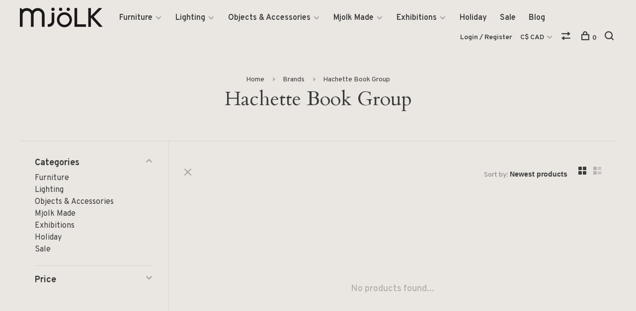

--- FILE ---
content_type: text/html;charset=utf-8
request_url: https://www.mjolk.ca/brands/hachette-book-group/
body_size: 8181
content:
<!DOCTYPE html>
<html lang="en">
  <head>
    
        
    <meta charset="utf-8"/>
<!-- [START] 'blocks/head.rain' -->
<!--

  (c) 2008-2025 Lightspeed Netherlands B.V.
  http://www.lightspeedhq.com
  Generated: 18-12-2025 @ 08:35:20

-->
<link rel="canonical" href="https://www.mjolk.ca/brands/hachette-book-group/"/>
<link rel="alternate" href="https://www.mjolk.ca/index.rss" type="application/rss+xml" title="New products"/>
<meta name="robots" content="noodp,noydir"/>
<meta property="og:url" content="https://www.mjolk.ca/brands/hachette-book-group/?source=facebook"/>
<meta property="og:site_name" content="Mjölk"/>
<meta property="og:title" content="Hachette Book Group"/>
<meta property="og:description" content="Started in 2009 by husband-and-wife team John and Juli Baker, Mjölk is a lifestyle shop and gallery, representing work with an emphasis on functionality, craft"/>
<!--[if lt IE 9]>
<script src="https://cdn.shoplightspeed.com/assets/html5shiv.js?2025-02-20"></script>
<![endif]-->
<!-- [END] 'blocks/head.rain' -->
        	<meta property="og:image" content="https://cdn.shoplightspeed.com/shops/636831/themes/6715/v/40357/assets/social-media-image.jpg?20200604121023">
        
        
        
        
    <title>Hachette Book Group - Mjölk</title>
    <meta name="description" content="Started in 2009 by husband-and-wife team John and Juli Baker, Mjölk is a lifestyle shop and gallery, representing work with an emphasis on functionality, craft" />
    <meta name="keywords" content="Hachette, Book, Group, Scandinavia, Japan, Craft, Design, Furniture, Home Accessories, De La Espada, Finn Juhl, &amp;Tradition, Maruni, artisan, antique, Oji Masanori, Sori Yanagi, Buy Local, Mjölk" />
    <meta http-equiv="X-UA-Compatible" content="ie=edge">
    <meta name="viewport" content="width=device-width, initial-scale=1.0">
    <meta name="apple-mobile-web-app-capable" content="yes">
    <meta name="apple-mobile-web-app-status-bar-style" content="black">
    <meta name="viewport" content="width=device-width, initial-scale=1, maximum-scale=1, user-scalable=0"/>

    <link rel="shortcut icon" href="https://cdn.shoplightspeed.com/shops/636831/themes/6715/v/40356/assets/favicon.ico?20200604115229" type="image/x-icon" />
    
      	<link rel="preconnect" href="https://fonts.googleapis.com">
		<link rel="preconnect" href="https://fonts.gstatic.com" crossorigin>
  	    <link href='//fonts.googleapis.com/css?family=Overpass:400,400i,300,500,600,700,700i,800,900|Cardo:400,400i,300,500,600,700,700i,800,900' rel='stylesheet' type='text/css'>
    
    <link rel="stylesheet" href="https://cdn.shoplightspeed.com/assets/gui-2-0.css?2025-02-20" />
    <link rel="stylesheet" href="https://cdn.shoplightspeed.com/assets/gui-responsive-2-0.css?2025-02-20" /> 
    <link rel="stylesheet" href="https://cdn.shoplightspeed.com/shops/636831/themes/6715/assets/style.css?2025120916301520201219173038">
    <link rel="stylesheet" href="https://cdn.shoplightspeed.com/shops/636831/themes/6715/assets/settings.css?2025120916301520201219173038" />
    <link rel="stylesheet" href="https://cdn.shoplightspeed.com/shops/636831/themes/6715/assets/custom.css?2025120916301520201219173038" />
    
    <script src="//ajax.googleapis.com/ajax/libs/jquery/3.0.0/jquery.min.js"></script>
    <script>
      	if( !window.jQuery ) document.write('<script src="https://cdn.shoplightspeed.com/shops/636831/themes/6715/assets/jquery-3.0.0.min.js?2025120916301520201219173038"><\/script>');
    </script>
    <script src="//cdn.jsdelivr.net/npm/js-cookie@2/src/js.cookie.min.js"></script>
    
    <script src="https://cdn.shoplightspeed.com/assets/gui.js?2025-02-20"></script>
    <script src="https://cdn.shoplightspeed.com/assets/gui-responsive-2-0.js?2025-02-20"></script>
    <script src="https://cdn.shoplightspeed.com/shops/636831/themes/6715/assets/scripts-min.js?2025120916301520201219173038"></script>
    
        
         
  </head>
  <body class="page-hachette-book-group page-brand">
    
        
    <div class="page-content">
      
                                      	      	              	      	      	            
      <script>
      var product_image_size = '880x660x1',
          product_image_thumb = '176x132x1',
          product_in_stock_label = 'In stock',
          product_backorder_label = 'On backorder',
      		product_out_of_stock_label = 'Not in stock',
          product_multiple_variant_label = 'View all product options',
          show_variant_picker = 1,
          display_variants_on_product_card = 0,
          display_variant_picker_on = 'all',
          show_newsletter_promo_popup = 1,
          newsletter_promo_delay = '10000',
          newsletter_promo_hide_until = '7',
      		currency_format = 'C$',
          number_format = '0,0.00',
      		shop_url = 'https://www.mjolk.ca/',
          shop_id = '636831',
        	readmore = 'Read more',
          search_url = "https://www.mjolk.ca/search/",
          search_empty = 'No products found',
                    view_all_results = 'View all results';
    	</script>
			
      

<div class="mobile-nav-overlay"></div>

<header class="site-header site-header-md">
  
    
  <a href="https://www.mjolk.ca/" class="logo logo-md ">
          <img src="https://cdn.shoplightspeed.com/shops/636831/themes/6715/v/40565/assets/logo.png?20200604181937" alt="Mjölk" class="logo-image">
    	      	<img src="https://cdn.shoplightspeed.com/shops/636831/themes/6715/v/40563/assets/logo-white.png?20200604181553" alt="Mjölk" class="logo-image logo-image-white">
    	      <img src="https://cdn.shoplightspeed.com/shops/636831/themes/6715/v/40563/assets/logo-white.png?20200604181553" alt="Mjölk" class="logo-image logo-image-white">
          </a>

  <nav class="main-nav nav-style">
    <ul>
      
                  	
      	                <li class="menu-item-category-2179996 has-child">
          <a href="https://www.mjolk.ca/furniture/">Furniture</a>
          <button class="mobile-menu-subopen"><span class="nc-icon-mini arrows-3_small-down"></span></button>                    <ul class="">
                          <li class="subsubitem has-child">
                <a class="underline-hover" href="https://www.mjolk.ca/furniture/seating/" title="Seating">Seating</a>
                <button class="mobile-menu-subopen"><span class="nc-icon-mini arrows-3_small-down"></span></button>                                <ul class="">
                                      <li class="subsubitem">
                      <a class="underline-hover" href="https://www.mjolk.ca/furniture/seating/sofas/" title="Sofas">Sofas</a>
                    </li>
                                      <li class="subsubitem">
                      <a class="underline-hover" href="https://www.mjolk.ca/furniture/seating/dining-chairs/" title="Dining Chairs">Dining Chairs</a>
                    </li>
                                      <li class="subsubitem">
                      <a class="underline-hover" href="https://www.mjolk.ca/furniture/seating/lounge-chairs/" title="Lounge Chairs">Lounge Chairs</a>
                    </li>
                                      <li class="subsubitem">
                      <a class="underline-hover" href="https://www.mjolk.ca/furniture/seating/benches/" title="Benches">Benches</a>
                    </li>
                                      <li class="subsubitem">
                      <a class="underline-hover" href="https://www.mjolk.ca/furniture/seating/stools/" title="Stools">Stools</a>
                    </li>
                                  </ul>
                              </li>
                          <li class="subsubitem has-child">
                <a class="underline-hover" href="https://www.mjolk.ca/furniture/tables/" title="Tables">Tables</a>
                <button class="mobile-menu-subopen"><span class="nc-icon-mini arrows-3_small-down"></span></button>                                <ul class="">
                                      <li class="subsubitem">
                      <a class="underline-hover" href="https://www.mjolk.ca/furniture/tables/dining-tables/" title="Dining Tables">Dining Tables</a>
                    </li>
                                      <li class="subsubitem">
                      <a class="underline-hover" href="https://www.mjolk.ca/furniture/tables/coffee-side-tables/" title="Coffee &amp; Side Tables">Coffee &amp; Side Tables</a>
                    </li>
                                      <li class="subsubitem">
                      <a class="underline-hover" href="https://www.mjolk.ca/furniture/tables/desks/" title="Desks">Desks</a>
                    </li>
                                  </ul>
                              </li>
                          <li class="subsubitem">
                <a class="underline-hover" href="https://www.mjolk.ca/furniture/beds/" title="Beds">Beds</a>
                                              </li>
                          <li class="subsubitem">
                <a class="underline-hover" href="https://www.mjolk.ca/furniture/storage/" title="Storage">Storage</a>
                                              </li>
                          <li class="subsubitem">
                <a class="underline-hover" href="https://www.mjolk.ca/furniture/carpets/" title="Carpets">Carpets</a>
                                              </li>
                          <li class="subsubitem">
                <a class="underline-hover" href="https://www.mjolk.ca/furniture/outdoor/" title="Outdoor ">Outdoor </a>
                                              </li>
                      </ul>
                  </li>
                <li class="menu-item-category-2174511 has-child">
          <a href="https://www.mjolk.ca/lighting/">Lighting</a>
          <button class="mobile-menu-subopen"><span class="nc-icon-mini arrows-3_small-down"></span></button>                    <ul class="">
                          <li class="subsubitem">
                <a class="underline-hover" href="https://www.mjolk.ca/lighting/floor/" title="Floor">Floor</a>
                                              </li>
                          <li class="subsubitem">
                <a class="underline-hover" href="https://www.mjolk.ca/lighting/table/" title="Table">Table</a>
                                              </li>
                          <li class="subsubitem">
                <a class="underline-hover" href="https://www.mjolk.ca/lighting/pendant/" title="Pendant">Pendant</a>
                                              </li>
                          <li class="subsubitem">
                <a class="underline-hover" href="https://www.mjolk.ca/lighting/wall/" title="Wall">Wall</a>
                                              </li>
                      </ul>
                  </li>
                <li class="menu-item-category-2198658 has-child">
          <a href="https://www.mjolk.ca/objects-accessories/">Objects &amp; Accessories</a>
          <button class="mobile-menu-subopen"><span class="nc-icon-mini arrows-3_small-down"></span></button>                    <ul class="">
                          <li class="subsubitem">
                <a class="underline-hover" href="https://www.mjolk.ca/objects-accessories/kitchen-table/" title="Kitchen &amp; Table">Kitchen &amp; Table</a>
                                              </li>
                          <li class="subsubitem">
                <a class="underline-hover" href="https://www.mjolk.ca/objects-accessories/stationery-books/" title="Stationery &amp; Books">Stationery &amp; Books</a>
                                              </li>
                          <li class="subsubitem">
                <a class="underline-hover" href="https://www.mjolk.ca/objects-accessories/bath-wellness/" title="Bath &amp; Wellness">Bath &amp; Wellness</a>
                                              </li>
                          <li class="subsubitem">
                <a class="underline-hover" href="https://www.mjolk.ca/objects-accessories/tools-utility/" title="Tools &amp; Utility">Tools &amp; Utility</a>
                                              </li>
                          <li class="subsubitem">
                <a class="underline-hover" href="https://www.mjolk.ca/objects-accessories/living-objects/" title="Living Objects">Living Objects</a>
                                              </li>
                          <li class="subsubitem">
                <a class="underline-hover" href="https://www.mjolk.ca/objects-accessories/textiles/" title="Textiles">Textiles</a>
                                              </li>
                          <li class="subsubitem">
                <a class="underline-hover" href="https://www.mjolk.ca/objects-accessories/antiques/" title="Antiques">Antiques</a>
                                              </li>
                          <li class="subsubitem">
                <a class="underline-hover" href="https://www.mjolk.ca/objects-accessories/artwork/" title="Artwork">Artwork</a>
                                              </li>
                      </ul>
                  </li>
                <li class="menu-item-category-2180031 has-child">
          <a href="https://www.mjolk.ca/mjolk-made/">Mjolk Made</a>
          <button class="mobile-menu-subopen"><span class="nc-icon-mini arrows-3_small-down"></span></button>                    <ul class="">
                          <li class="subsubitem">
                <a class="underline-hover" href="https://www.mjolk.ca/mjolk-made/furniture-lighting/" title="Furniture &amp; Lighting">Furniture &amp; Lighting</a>
                                              </li>
                          <li class="subsubitem">
                <a class="underline-hover" href="https://www.mjolk.ca/mjolk-made/tools-accessories/" title="Tools &amp; Accessories">Tools &amp; Accessories</a>
                                              </li>
                      </ul>
                  </li>
                <li class="menu-item-category-2199754 has-child">
          <a href="https://www.mjolk.ca/exhibitions/">Exhibitions</a>
          <button class="mobile-menu-subopen"><span class="nc-icon-mini arrows-3_small-down"></span></button>                    <ul class="">
                          <li class="subsubitem">
                <a class="underline-hover" href="https://www.mjolk.ca/exhibitions/toru-hatta/" title="Toru Hatta">Toru Hatta</a>
                                              </li>
                          <li class="subsubitem">
                <a class="underline-hover" href="https://www.mjolk.ca/exhibitions/renaud-sauve-porcelain/" title="Renaud Sauvé | Porcelain">Renaud Sauvé | Porcelain</a>
                                              </li>
                          <li class="subsubitem">
                <a class="underline-hover" href="https://www.mjolk.ca/exhibitions/takashi-tomii/" title="Takashi Tomii">Takashi Tomii</a>
                                              </li>
                          <li class="subsubitem">
                <a class="underline-hover" href="https://www.mjolk.ca/exhibitions/keisuke-michiko-iwata/" title="Keisuke &amp; Michiko Iwata">Keisuke &amp; Michiko Iwata</a>
                                              </li>
                          <li class="subsubitem">
                <a class="underline-hover" href="https://www.mjolk.ca/exhibitions/yoji-yamada/" title="Yoji Yamada">Yoji Yamada</a>
                                              </li>
                          <li class="subsubitem">
                <a class="underline-hover" href="https://www.mjolk.ca/exhibitions/elizabeth-lenny/" title="Elizabeth Lenny">Elizabeth Lenny</a>
                                              </li>
                          <li class="subsubitem">
                <a class="underline-hover" href="https://www.mjolk.ca/exhibitions/ingegerd-raman/" title="Ingegerd Råman">Ingegerd Råman</a>
                                              </li>
                          <li class="subsubitem">
                <a class="underline-hover" href="https://www.mjolk.ca/exhibitions/yumi-nakamura/" title="Yumi Nakamura">Yumi Nakamura</a>
                                              </li>
                          <li class="subsubitem">
                <a class="underline-hover" href="https://www.mjolk.ca/exhibitions/renaud-sauve/" title="Renaud Sauvé">Renaud Sauvé</a>
                                              </li>
                          <li class="subsubitem">
                <a class="underline-hover" href="https://www.mjolk.ca/exhibitions/masanobu-ando/" title="Masanobu Ando">Masanobu Ando</a>
                                              </li>
                          <li class="subsubitem">
                <a class="underline-hover" href="https://www.mjolk.ca/exhibitions/mami-hasegawa/" title="Mami Hasegawa">Mami Hasegawa</a>
                                              </li>
                          <li class="subsubitem">
                <a class="underline-hover" href="https://www.mjolk.ca/exhibitions/norihiko-terayama/" title="Norihiko Terayama">Norihiko Terayama</a>
                                              </li>
                          <li class="subsubitem">
                <a class="underline-hover" href="https://www.mjolk.ca/exhibitions/ruyji-mitani/" title="Ruyji Mitani">Ruyji Mitani</a>
                                              </li>
                          <li class="subsubitem">
                <a class="underline-hover" href="https://www.mjolk.ca/exhibitions/george-nakashima/" title="George Nakashima">George Nakashima</a>
                                              </li>
                          <li class="subsubitem">
                <a class="underline-hover" href="https://www.mjolk.ca/exhibitions/past-exhibitions/" title="Past Exhibitions">Past Exhibitions</a>
                                              </li>
                      </ul>
                  </li>
                <li class="menu-item-category-4291824">
          <a href="https://www.mjolk.ca/holiday/">Holiday</a>
                            </li>
                <li class="menu-item-category-4717511">
          <a href="https://www.mjolk.ca/sale/">Sale</a>
                            </li>
                      
                        	
      	                <li class=""><a href="https://www.mjolk.ca/blogs/mjolk/">Blog</a></li>
                      
                        
      	      
                                          
      
      <li class="menu-item-mobile-only m-t-30">
                <a href="#" title="Account" data-featherlight="#loginModal">Login / Register</a>
              </li>
      
            <li class="menu-item-mobile-only menu-item-mobile-inline has-child all-caps">
        <a href="#" title="Currency">
          C$ CAD
        </a>
        <ul>
                                  <li><a href="https://www.mjolk.ca/session/currency/usd/">$ USD</a></li>
                                              <li><a href="https://www.mjolk.ca/session/currency/cad/">C$ CAD</a></li>
                              </ul>
      </li>
            
                    
      
    </ul>
  </nav>

  <nav class="secondary-nav nav-style">
    <div class="search-header secondary-style">
      <form action="https://www.mjolk.ca/search/" method="get" id="searchForm">
        <input type="text" name="q" autocomplete="off" value="" placeholder="Search for product">
        <a href="#" class="search-close">Close</a>
        <div class="search-results"></div>
      </form>
    </div>
    
    <ul>
      <li class="menu-item-desktop-only menu-item-account">
                <a href="#" title="Account" data-featherlight="#loginModal">Login / Register</a>
              </li>
      
            <li class="menu-item-desktop-only has-child all-caps">
        <a href="#" title="Currency">
          C$ CAD
        </a>
        <ul>
                    <li><a href="https://www.mjolk.ca/session/currency/usd/">$ USD</a></li>
                    <li><a href="https://www.mjolk.ca/session/currency/cad/">C$ CAD</a></li>
                  </ul>
      </li>
            
                    
      
            
            <li class="hidden-xs">
        <a href="https://www.mjolk.ca/compare/" title="Compare"><span class="nc-icon-mini arrows-1_direction-56"></span></a>
      </li>
            
      <li>
        <a href="#" title="Cart" class="cart-trigger"><span class="nc-icon-mini shopping_bag-20"></span>0</a>
      </li>

      <li class="search-trigger-item">
        <a href="#" title="Search" class="search-trigger"><span class="nc-icon-mini ui-1_zoom"></span></a>
      </li>
    </ul>

    
    <a class="burger">
      <span></span>
    </a>
    
  </nav>
</header>      <div itemscope itemtype="http://schema.org/BreadcrumbList">
	<div itemprop="itemListElement" itemscope itemtype="http://schema.org/ListItem">
    <a itemprop="item" href="https://www.mjolk.ca/"><span itemprop="name" content="Home"></span></a>
    <meta itemprop="position" content="1" />
  </div>
    	<div itemprop="itemListElement" itemscope itemtype="http://schema.org/ListItem">
      <a itemprop="item" href="https://www.mjolk.ca/brands/"><span itemprop="name" content="Brands"></span></a>
      <meta itemprop="position" content="2" />
    </div>
    	<div itemprop="itemListElement" itemscope itemtype="http://schema.org/ListItem">
      <a itemprop="item" href="https://www.mjolk.ca/brands/hachette-book-group/"><span itemprop="name" content="Hachette Book Group"></span></a>
      <meta itemprop="position" content="3" />
    </div>
  </div>

      <div class="cart-sidebar-container">
  <div class="cart-sidebar">
    <button class="cart-sidebar-close" aria-label="Close">✕</button>
    <div class="cart-sidebar-title">
      <h5>Cart</h5>
      <p><span class="item-qty"></span> items</p>
    </div>
    
    <div class="cart-sidebar-body">
        
      <div class="no-cart-products">No products found...</div>
      
    </div>
    
      </div>
</div>      <!-- Login Modal -->
<div class="modal-lighbox login-modal" id="loginModal">
  <div class="row">
    <div class="col-sm-6 m-b-30 login-row p-r-30 sm-p-r-15">
      <h4>Login</h4>
      <p>Log in if you have an account</p>
      <form action="https://www.mjolk.ca/account/loginPost/?return=https%3A%2F%2Fwww.mjolk.ca%2Fbrands%2Fhachette-book-group%2F" method="post" class="secondary-style">
        <input type="hidden" name="key" value="b8837e328cb120cfe20764b05ab913a3" />
        <div class="form-row">
          <input type="text" name="email" autocomplete="on" placeholder="Email address" class="required" />
        </div>
        <div class="form-row">
          <input type="password" name="password" autocomplete="on" placeholder="Password" class="required" />
        </div>
        <div class="">
          <a class="button button-arrow button-solid button-block popup-validation m-b-15" href="javascript:;" title="Login">Login</a>
                  </div>
      </form>
    </div>
    <div class="col-sm-6 m-b-30 p-l-30 sm-p-l-15">
      <h4>Register</h4>
      <p class="register-subtitle">By creating an account with our store, you will be able to move through the checkout process faster, store multiple addresses, view and track your orders in your account, and more.</p>
      <a class="button button-arrow" href="https://www.mjolk.ca/account/register/" title="Create an account">Create an account</a>
    </div>
  </div>
  <div class="text-center forgot-password">
    <a class="forgot-pw" href="https://www.mjolk.ca/account/password/">Forgot your password?</a>
  </div>
</div>      
      <main class="main-content">
                  		

<div class="container container-sm">
  <!-- Collection Intro -->
    	<div class="text-center m-t-80 sm-m-t-50">
      
            
            <!-- Breadcrumbs -->
      <div class="breadcrumbs">
        <a href="https://www.mjolk.ca/" title="Home">Home</a>
                <i class="nc-icon-mini arrows-1_small-triangle-right"></i><a href="https://www.mjolk.ca/brands/">Brands</a>
                <i class="nc-icon-mini arrows-1_small-triangle-right"></i><a class="last" href="https://www.mjolk.ca/brands/hachette-book-group/">Hachette Book Group</a>
              </div>
            <h1 class="page-title">Hachette Book Group</h1>
          </div>
  </div>
  
<div class="collection-products" id="collection-page">
    <div class="collection-sidebar">
    
    <div class="collection-sidebar-wrapper">
      <button class="filter-close-mobile" aria-label="Close">✕</button>
      <form action="https://www.mjolk.ca/brands/hachette-book-group/" method="get" id="sidebar_filters">
        <input type="hidden" name="mode" value="grid" id="filter_form_mode_side" />
        <input type="hidden" name="limit" value="24" id="filter_form_limit_side" />
        <input type="hidden" name="sort" value="newest" id="filter_form_sort_side" />
        <input type="hidden" name="max" value="5" id="filter_form_max_2_side" />
        <input type="hidden" name="min" value="0" id="filter_form_min_2_side" />

        <div class="sidebar-filters">

          <div class="filter-wrap active" id="categoriesFilters">
            <div class="filter-title">Categories</div>
            <div class="filter-item">
              <ul class="categories-list">
                                  <li class=""><a href="https://www.mjolk.ca/furniture/">Furniture</a>
                                        <span class="toggle-sub-cats">
                      <span class="nc-icon-mini arrows-3_small-down"></span>
                    </span>
                                                              <ul class="">
                                                  <li class="">
                            <a href="https://www.mjolk.ca/furniture/seating/">Seating</a>
                                                        <span class="toggle-sub-cats">
                              <span class="nc-icon-mini arrows-3_small-down"></span>
                            </span>
                                                                                    <ul class="">
                                                            <li class=""><a href="https://www.mjolk.ca/furniture/seating/sofas/">Sofas</a></li>
                                                            <li class=""><a href="https://www.mjolk.ca/furniture/seating/dining-chairs/">Dining Chairs</a></li>
                                                            <li class=""><a href="https://www.mjolk.ca/furniture/seating/lounge-chairs/">Lounge Chairs</a></li>
                                                            <li class=""><a href="https://www.mjolk.ca/furniture/seating/benches/">Benches</a></li>
                                                            <li class=""><a href="https://www.mjolk.ca/furniture/seating/stools/">Stools</a></li>
                                    
                            </ul>
                                                      </li>
                                                  <li class="">
                            <a href="https://www.mjolk.ca/furniture/tables/">Tables</a>
                                                        <span class="toggle-sub-cats">
                              <span class="nc-icon-mini arrows-3_small-down"></span>
                            </span>
                                                                                    <ul class="">
                                                            <li class=""><a href="https://www.mjolk.ca/furniture/tables/dining-tables/">Dining Tables</a></li>
                                                            <li class=""><a href="https://www.mjolk.ca/furniture/tables/coffee-side-tables/">Coffee &amp; Side Tables</a></li>
                                                            <li class=""><a href="https://www.mjolk.ca/furniture/tables/desks/">Desks</a></li>
                                    
                            </ul>
                                                      </li>
                                                  <li class="">
                            <a href="https://www.mjolk.ca/furniture/beds/">Beds</a>
                                                                                  </li>
                                                  <li class="">
                            <a href="https://www.mjolk.ca/furniture/storage/">Storage</a>
                                                                                  </li>
                                                  <li class="">
                            <a href="https://www.mjolk.ca/furniture/carpets/">Carpets</a>
                                                                                  </li>
                                                  <li class="">
                            <a href="https://www.mjolk.ca/furniture/outdoor/">Outdoor </a>
                                                                                  </li>
                                              </ul>
                                      </li>
                                  <li class=""><a href="https://www.mjolk.ca/lighting/">Lighting</a>
                                        <span class="toggle-sub-cats">
                      <span class="nc-icon-mini arrows-3_small-down"></span>
                    </span>
                                                              <ul class="">
                                                  <li class="">
                            <a href="https://www.mjolk.ca/lighting/floor/">Floor</a>
                                                                                  </li>
                                                  <li class="">
                            <a href="https://www.mjolk.ca/lighting/table/">Table</a>
                                                                                  </li>
                                                  <li class="">
                            <a href="https://www.mjolk.ca/lighting/pendant/">Pendant</a>
                                                                                  </li>
                                                  <li class="">
                            <a href="https://www.mjolk.ca/lighting/wall/">Wall</a>
                                                                                  </li>
                                              </ul>
                                      </li>
                                  <li class=""><a href="https://www.mjolk.ca/objects-accessories/">Objects &amp; Accessories</a>
                                        <span class="toggle-sub-cats">
                      <span class="nc-icon-mini arrows-3_small-down"></span>
                    </span>
                                                              <ul class="">
                                                  <li class="">
                            <a href="https://www.mjolk.ca/objects-accessories/kitchen-table/">Kitchen &amp; Table</a>
                                                                                  </li>
                                                  <li class="">
                            <a href="https://www.mjolk.ca/objects-accessories/stationery-books/">Stationery &amp; Books</a>
                                                                                  </li>
                                                  <li class="">
                            <a href="https://www.mjolk.ca/objects-accessories/bath-wellness/">Bath &amp; Wellness</a>
                                                                                  </li>
                                                  <li class="">
                            <a href="https://www.mjolk.ca/objects-accessories/tools-utility/">Tools &amp; Utility</a>
                                                                                  </li>
                                                  <li class="">
                            <a href="https://www.mjolk.ca/objects-accessories/living-objects/">Living Objects</a>
                                                                                  </li>
                                                  <li class="">
                            <a href="https://www.mjolk.ca/objects-accessories/textiles/">Textiles</a>
                                                                                  </li>
                                                  <li class="">
                            <a href="https://www.mjolk.ca/objects-accessories/antiques/">Antiques</a>
                                                                                  </li>
                                                  <li class="">
                            <a href="https://www.mjolk.ca/objects-accessories/artwork/">Artwork</a>
                                                                                  </li>
                                              </ul>
                                      </li>
                                  <li class=""><a href="https://www.mjolk.ca/mjolk-made/">Mjolk Made</a>
                                        <span class="toggle-sub-cats">
                      <span class="nc-icon-mini arrows-3_small-down"></span>
                    </span>
                                                              <ul class="">
                                                  <li class="">
                            <a href="https://www.mjolk.ca/mjolk-made/furniture-lighting/">Furniture &amp; Lighting</a>
                                                                                  </li>
                                                  <li class="">
                            <a href="https://www.mjolk.ca/mjolk-made/tools-accessories/">Tools &amp; Accessories</a>
                                                                                  </li>
                                              </ul>
                                      </li>
                                  <li class=""><a href="https://www.mjolk.ca/exhibitions/">Exhibitions</a>
                                        <span class="toggle-sub-cats">
                      <span class="nc-icon-mini arrows-3_small-down"></span>
                    </span>
                                                              <ul class="">
                                                  <li class="">
                            <a href="https://www.mjolk.ca/exhibitions/toru-hatta/">Toru Hatta</a>
                                                                                  </li>
                                                  <li class="">
                            <a href="https://www.mjolk.ca/exhibitions/renaud-sauve-porcelain/">Renaud Sauvé | Porcelain</a>
                                                                                  </li>
                                                  <li class="">
                            <a href="https://www.mjolk.ca/exhibitions/takashi-tomii/">Takashi Tomii</a>
                                                                                  </li>
                                                  <li class="">
                            <a href="https://www.mjolk.ca/exhibitions/keisuke-michiko-iwata/">Keisuke &amp; Michiko Iwata</a>
                                                                                  </li>
                                                  <li class="">
                            <a href="https://www.mjolk.ca/exhibitions/yoji-yamada/">Yoji Yamada</a>
                                                                                  </li>
                                                  <li class="">
                            <a href="https://www.mjolk.ca/exhibitions/elizabeth-lenny/">Elizabeth Lenny</a>
                                                                                  </li>
                                                  <li class="">
                            <a href="https://www.mjolk.ca/exhibitions/ingegerd-raman/">Ingegerd Råman</a>
                                                                                  </li>
                                                  <li class="">
                            <a href="https://www.mjolk.ca/exhibitions/yumi-nakamura/">Yumi Nakamura</a>
                                                                                  </li>
                                                  <li class="">
                            <a href="https://www.mjolk.ca/exhibitions/renaud-sauve/">Renaud Sauvé</a>
                                                                                  </li>
                                                  <li class="">
                            <a href="https://www.mjolk.ca/exhibitions/masanobu-ando/">Masanobu Ando</a>
                                                                                  </li>
                                                  <li class="">
                            <a href="https://www.mjolk.ca/exhibitions/mami-hasegawa/">Mami Hasegawa</a>
                                                                                  </li>
                                                  <li class="">
                            <a href="https://www.mjolk.ca/exhibitions/norihiko-terayama/">Norihiko Terayama</a>
                                                                                  </li>
                                                  <li class="">
                            <a href="https://www.mjolk.ca/exhibitions/ruyji-mitani/">Ruyji Mitani</a>
                                                                                  </li>
                                                  <li class="">
                            <a href="https://www.mjolk.ca/exhibitions/george-nakashima/">George Nakashima</a>
                                                                                  </li>
                                                  <li class="">
                            <a href="https://www.mjolk.ca/exhibitions/past-exhibitions/">Past Exhibitions</a>
                                                                                  </li>
                                              </ul>
                                      </li>
                                  <li class=""><a href="https://www.mjolk.ca/holiday/">Holiday</a>
                                                          </li>
                                  <li class=""><a href="https://www.mjolk.ca/sale/">Sale</a>
                                                          </li>
                              </ul>
            </div>
          </div>
          
                    <div class="filter-wrap" id="priceFilters">
            <div class="filter-title">Price</div>
            <div class="filter-item">
              <div class="price-filter">
                <div class="sidebar-filter-slider">
                  <div class="collection-filter-price price-filter-2"></div>
                </div>
                <div class="price-filter-range">
                  <div class="row">
                    <div class="col-xs-6">
                      <div class="min">Min: C$<span>0</span></div>
                    </div>
                    <div class="col-xs-6 text-right">
                      <div class="max">Max: C$<span>5</span></div>
                    </div>
                  </div>
                </div>
              </div>
            </div>
          </div>
          
          
                    
          
        </div>
      </form>
      
            
		</div>
  </div>
    <div class="collection-content">
    
    <div class="collection-top-wrapper">
    
            <div class="filter-open-wrapper">
        <a href="#" class="filter-open">
          <i class="nc-icon-mini ui-3_funnel-39 open-icon"></i>
          <i class="nc-icon-mini ui-1_simple-remove close-icon"></i>
        </a>
        <a href="#" class="filter-open-mobile">
          <i class="nc-icon-mini ui-3_funnel-39 open-icon"></i>
          <i class="nc-icon-mini ui-1_simple-remove close-icon"></i>
        </a>
      </div>
            
            
            <form action="https://www.mjolk.ca/brands/hachette-book-group/" method="get" id="filter_form_top" class="inline">
        <input type="hidden" name="limit" value="24" id="filter_form_limit_top" />
        <input type="hidden" name="sort" value="newest" id="filter_form_sort_top" />
        <input type="hidden" name="max" value="5" id="filter_form_max_top" />
        <input type="hidden" name="min" value="0" id="filter_form_min_top" />
        
      	<div class="inline collection-actions m-r-15 m-l-15">
          <div class="inline hint-text">Sort by: </div>
          <select name="sort" onchange="$('#filter_form_top').submit();" class="hidden-xs hidden-sm">
                    <option value="popular">Popularity</option>
                    <option value="newest" selected="selected">Newest products</option>
                    <option value="lowest">Lowest price</option>
                    <option value="highest">Highest price</option>
                    <option value="asc">Name ascending</option>
                    <option value="desc">Name descending</option>
                    </select>
        </div>
      </form>
          
    
      <div class="grid-list">
        <a href="#" class="grid-switcher-item active" data-value="grid">
          <i class="nc-icon-mini ui-2_grid-45"></i>
        </a>
        <a href="#" class="grid-switcher-item" data-value="list">
          <i class="nc-icon-mini nc-icon-mini ui-2_paragraph"></i>
        </a>
      </div>
    
    </div>

    <!-- Product list -->
    <div class="products-list row">  

      	      	
      	      		      	      
      	
         
                <div class="no-products-found col-xs-12">No products found...</div>
         
    </div>
    
    <div class="collection-sort">
      <form action="https://www.mjolk.ca/brands/hachette-book-group/" method="get" id="filter_form_bottom">
        <input type="hidden" name="limit" value="24" id="filter_form_limit_bottom" />
        <input type="hidden" name="sort" value="newest" id="filter_form_sort_bottom" />
        <input type="hidden" name="max" value="5" id="filter_form_max_bottom" />
        <input type="hidden" name="min" value="0" id="filter_form_min_bottom" />
        
        <div class="row">
          <div class="col-md-4 sm-text-center">
            <!--<a class="filter-trigger m-r-15" href="javascript:;" title="Filters"><i class="nc-icon-mini ui-3_funnel-40"></i></a>-->
                      </div>
          
          <div class="col-md-4 text-center">
                      </div>
          
          <div class="col-md-4 text-right sm-text-center">

            <div class="inline sort-block align-middle text-right pagination collection-actions">
              <div class="inline hint-text m-r-15">Showing 1 - 0 of 0</div>

              <!--
              <div class="inline hint-text">Show:</div>
              <select id="selectbox-2-bottom" name="limit" onchange="$('#formProductsFilters').submit();" class="inline">
                                <option value="4">4</option>
                                <option value="8">8</option>
                                <option value="12">12</option>
                                <option value="16">16</option>
                                <option value="20">20</option>
                                <option value="24" selected="selected">24</option>
                              </select>
              -->

            </div>
            
          </div>
        </div>
      </form>
    </div>

  </div>
</div>


<script type="text/javascript">
  $(function(){
    $('.grid-switcher-item').on('click', function(e) {
    	e.preventDefault();
      $('#filter_form_mode_side').val($(this).data('value')).parent('form').submit();
    });
    
    $('#collection-page input, #collection-page .collection-sort select').change(function(){
      $(this).closest('form').submit();
    });
    
    $(".collection-filter-price.price-filter-1").slider({
      range: true,
      min: 0,
      max: 5,
      values: [0, 5],
      step: 1,
      slide: function( event, ui){
    $('.price-filter-range .min span').html(ui.values[0]);
    $('.price-filter-range .max span').html(ui.values[1]);
    
    $('#filter_form_min_1_top, #filter_form_min_2_side').val(ui.values[0]);
    $('#filter_form_max_1_top, #filter_form_max_2_side').val(ui.values[1]);
  },
    stop: function(event, ui){
    $(this).closest('form').submit();
  }
    });
  $(".collection-filter-price.price-filter-2").slider({
      range: true,
      min: 0,
      max: 5,
      values: [0, 5],
      step: 1,
      slide: function( event, ui){
    $('.price-filter-range .min span').html(ui.values[0]);
    $('.price-filter-range .max span').html(ui.values[1]);
    
    $('#filter_form_min_1_top, #filter_form_min_2_side').val(ui.values[0]);
    $('#filter_form_max_1_top, #filter_form_max_2_side').val(ui.values[1]);
  },
    stop: function(event, ui){
    $(this).closest('form').submit();
  }
    });
  });
</script>                </main>
			
            	<div class="modal-lighbox promo-modal promo-modal-no-image" id="promoModal">
  <div class="newsletter-promo-wrapper clearfix">
    <div class="newsletter-promo-media">
      <figure style="background-image: url('https://cdn.shoplightspeed.com/shops/636831/themes/6715/assets/promo-image.png?2025120916301520201219173038');"></figure>
    </div>
    <div class="newsletter-promo-content">
      <h3>Signup for our Newsletter</h3>
      <p>Subscribe now and to keep up with new products and exhibitions!</p>
              <form class="newsletter-promo-form secondary-style" action="https://www.mjolk.ca/account/newsletter/" method="post" id="formNewsletterPopup">
          <input type="hidden" name="key" value="b8837e328cb120cfe20764b05ab913a3" />
          <div class="form-row">
            <div class="input-group">
              <input type="text" name="email" value="" placeholder="Your email address">
              <a href="javascript:;" onclick="$('.featherlight-content #formNewsletterPopup').submit(); return false;" title="Subscribe" class="button button-arrow"></a>
            </div>
          </div>
        </form>
      
      <div class="text-center forgot-password">
        <a class="close-promo" href="#" data-theme-preview-clickable>No thanks, I want to keep shopping.</a>
      </div>
    </div>

  </div>
</div>            
<footer>
  <div class="container">
    
        <div class="footer-menu">
      <ul>
                <li>
          <a href="https://www.mjolk.ca/furniture/">Furniture</a>
                  </li>    
                <li>
          <a href="https://www.mjolk.ca/lighting/">Lighting</a>
                  </li>    
                <li>
          <a href="https://www.mjolk.ca/objects-accessories/">Objects &amp; Accessories</a>
                  </li>    
                <li>
          <a href="https://www.mjolk.ca/mjolk-made/">Mjolk Made</a>
                  </li>    
                <li>
          <a href="https://www.mjolk.ca/exhibitions/">Exhibitions</a>
                  </li>    
                <li>
          <a href="https://www.mjolk.ca/holiday/">Holiday</a>
                  </li>    
                <li>
          <a href="https://www.mjolk.ca/sale/">Sale</a>
                  </li>    
              </ul>
    </div>
    
        <div class="footer-menu">
      <ul>
                <li><a href="https://www.mjolk.ca/service/about/">About Us</a></li>
                <li><a href="https://www.mjolk.ca/service/hours-and-location/">Hours &amp; Location</a></li>
                <li><a href="https://www.mjolk.ca/service/general-terms-conditions/">Returns &amp; Exchanges</a></li>
                <li><a href="https://www.mjolk.ca/service/shipping-returns/">Shipping Information</a></li>
                <li><a href="https://www.mjolk.ca/service/disclaimer/">Made To Order Furniture</a></li>
                <li><a href="https://www.mjolk.ca/service/payment-methods/">Payment Methods</a></li>
                <li><a href="https://www.mjolk.ca/service/privacy-policy/">Privacy Policy</a></li>
                <li><a href="https://www.mjolk.ca/service/code-of-ethics/">Code of Ethics </a></li>
                <li><a href="https://www.mjolk.ca/service/terms-and-conditions/">Terms &amp; Conditions</a></li>
                      </ul>
    </div>
        
    

        <div class="footer-content">
      <p>Sign up for our newsletter and get the latest updates, news and product offers via email</p>
            <form id="formNewsletter" class="newsletter-footer-form secondary-style" action="https://www.mjolk.ca/account/newsletter/" method="post">
          <input type="hidden" name="key" value="b8837e328cb120cfe20764b05ab913a3" />
          <div class="form-row">
            <div class="input-group">
              <input type="text" name="email" id="formNewsletterEmail" value="" placeholder="Your email address">
              <a href="javascript:;" onclick="$('#formNewsletter').submit(); return false;" title="Subscribe" class="button button-arrow"></a>
            </div>
          </div>
      </form>
          </div>
    
        <div class="footer-content footer-content-description">
      
            <div class="footer-contact-details">
        
                <div>
          <a href="tel:+1-416-551-9853">
              <span class="hint-text">Telephone: </span><span class="bold">+1-416-551-9853</span>
          </a>
        </div>
                        <div>
          <a href="/cdn-cgi/l/email-protection#7f161119103f1215101314511c1e">
            <span class="hint-text">Email: </span><span class="bold"><span class="__cf_email__" data-cfemail="97fef9f1f8d7fafdf8fbfcb9f4f6">[email&#160;protected]</span></span>
          </a>
        </div> 
              </div>
            
      
            <div class="footer-menu footer-menu-social">
        <ul>
          <li><a href="https://www.facebook.com/mjolkshop" target="_blank" title="Facebook"><span class="nc-icon-mini social_logo-fb-simple"></span></a></li>                    <li><a href="https://www.instagram.com/mjolkshop/?hl=en" target="_blank" title="Instagram Mjölk"><span class="nc-icon-mini social_logo-instagram"></span></a></li>                                                          </ul>
      </div>
            
      
            
    </div>
    
    <div class="copyright m-t-50">
      © Copyright 2025 Mjölk
            <span>
      - Powered by
            <a href="http://www.lightspeedhq.com" title="Lightspeed" target="_blank">Lightspeed</a>
                  - Theme by <a href="https://huysmans.me" target="_blank">Huysmans.me </a>
      </span>
            
            
    </div>

    <div class="payments">
            <a href="https://www.mjolk.ca/service/payment-methods/" title="Credit Card">
        <img src="https://cdn.shoplightspeed.com/assets/icon-payment-creditcard.png?2025-02-20" alt="Credit Card" />
      </a>
          </div>

  </div>
  
</footer>
      <!-- [START] 'blocks/body.rain' -->
<script data-cfasync="false" src="/cdn-cgi/scripts/5c5dd728/cloudflare-static/email-decode.min.js"></script><script>
(function () {
  var s = document.createElement('script');
  s.type = 'text/javascript';
  s.async = true;
  s.src = 'https://www.mjolk.ca/services/stats/pageview.js';
  ( document.getElementsByTagName('head')[0] || document.getElementsByTagName('body')[0] ).appendChild(s);
})();
</script>
<!-- [END] 'blocks/body.rain' -->
      
    </div>
    
    <script src="https://cdn.shoplightspeed.com/shops/636831/themes/6715/assets/app.js?2025120916301520201219173038"></script>
    
        
      
<script>(function(){function c(){var b=a.contentDocument||a.contentWindow.document;if(b){var d=b.createElement('script');d.innerHTML="window.__CF$cv$params={r:'9afd5381e9862256',t:'MTc2NjA0NjkyMC4wMDAwMDA='};var a=document.createElement('script');a.nonce='';a.src='/cdn-cgi/challenge-platform/scripts/jsd/main.js';document.getElementsByTagName('head')[0].appendChild(a);";b.getElementsByTagName('head')[0].appendChild(d)}}if(document.body){var a=document.createElement('iframe');a.height=1;a.width=1;a.style.position='absolute';a.style.top=0;a.style.left=0;a.style.border='none';a.style.visibility='hidden';document.body.appendChild(a);if('loading'!==document.readyState)c();else if(window.addEventListener)document.addEventListener('DOMContentLoaded',c);else{var e=document.onreadystatechange||function(){};document.onreadystatechange=function(b){e(b);'loading'!==document.readyState&&(document.onreadystatechange=e,c())}}}})();</script><script defer src="https://static.cloudflareinsights.com/beacon.min.js/vcd15cbe7772f49c399c6a5babf22c1241717689176015" integrity="sha512-ZpsOmlRQV6y907TI0dKBHq9Md29nnaEIPlkf84rnaERnq6zvWvPUqr2ft8M1aS28oN72PdrCzSjY4U6VaAw1EQ==" data-cf-beacon='{"rayId":"9afd5381e9862256","version":"2025.9.1","serverTiming":{"name":{"cfExtPri":true,"cfEdge":true,"cfOrigin":true,"cfL4":true,"cfSpeedBrain":true,"cfCacheStatus":true}},"token":"8247b6569c994ee1a1084456a4403cc9","b":1}' crossorigin="anonymous"></script>
</body>
</html>

--- FILE ---
content_type: application/javascript; charset=UTF-8
request_url: https://www.mjolk.ca/cdn-cgi/challenge-platform/scripts/jsd/main.js
body_size: 4418
content:
window._cf_chl_opt={uYln4:'g'};~function(a3,H,K,y,j,Y,T,l){a3=U,function(Z,o,ap,a2,k,O){for(ap={Z:381,o:306,k:270,O:279,X:265,b:329,F:320,s:339,x:288},a2=U,k=Z();!![];)try{if(O=parseInt(a2(ap.Z))/1*(parseInt(a2(ap.o))/2)+parseInt(a2(ap.k))/3+parseInt(a2(ap.O))/4+parseInt(a2(ap.X))/5+-parseInt(a2(ap.b))/6+parseInt(a2(ap.F))/7*(-parseInt(a2(ap.s))/8)+-parseInt(a2(ap.x))/9,o===O)break;else k.push(k.shift())}catch(X){k.push(k.shift())}}(a,560307),H=this||self,K=H[a3(316)],y={},y[a3(266)]='o',y[a3(308)]='s',y[a3(276)]='u',y[a3(325)]='z',y[a3(349)]='n',y[a3(356)]='I',y[a3(353)]='b',j=y,H[a3(359)]=function(Z,o,O,X,at,aP,au,aH,s,x,I,S,P,A){if(at={Z:343,o:348,k:328,O:343,X:348,b:293,F:305,s:362,x:293,I:376,S:285,P:321,A:342,B:324},aP={Z:361,o:321,k:368},au={Z:326,o:294,k:363,O:318},aH=a3,null===o||o===void 0)return X;for(s=D(o),Z[aH(at.Z)][aH(at.o)]&&(s=s[aH(at.k)](Z[aH(at.O)][aH(at.X)](o))),s=Z[aH(at.b)][aH(at.F)]&&Z[aH(at.s)]?Z[aH(at.x)][aH(at.F)](new Z[(aH(at.s))](s)):function(B,aK,E){for(aK=aH,B[aK(aP.Z)](),E=0;E<B[aK(aP.o)];B[E+1]===B[E]?B[aK(aP.k)](E+1,1):E+=1);return B}(s),x='nAsAaAb'.split('A'),x=x[aH(at.I)][aH(at.S)](x),I=0;I<s[aH(at.P)];S=s[I],P=N(Z,o,S),x(P)?(A='s'===P&&!Z[aH(at.A)](o[S]),aH(at.B)===O+S?F(O+S,P):A||F(O+S,o[S])):F(O+S,P),I++);return X;function F(B,E,aG){aG=U,Object[aG(au.Z)][aG(au.o)][aG(au.k)](X,E)||(X[E]=[]),X[E][aG(au.O)](B)}},Y=a3(287)[a3(332)](';'),T=Y[a3(376)][a3(285)](Y),H[a3(311)]=function(Z,o,aB,aQ,k,O,X,F){for(aB={Z:275,o:321,k:379,O:318,X:296},aQ=a3,k=Object[aQ(aB.Z)](o),O=0;O<k[aQ(aB.o)];O++)if(X=k[O],X==='f'&&(X='N'),Z[X]){for(F=0;F<o[k[O]][aQ(aB.o)];-1===Z[X][aQ(aB.k)](o[k[O]][F])&&(T(o[k[O]][F])||Z[X][aQ(aB.O)]('o.'+o[k[O]][F])),F++);}else Z[X]=o[k[O]][aQ(aB.X)](function(s){return'o.'+s})},l=function(ac,aM,aq,af,ad,o,k,O){return ac={Z:302,o:269},aM={Z:300,o:300,k:318,O:300,X:300,b:300,F:280,s:300,x:274,I:318,S:274},aq={Z:321},af={Z:321,o:274,k:326,O:294,X:363,b:363,F:364,s:318,x:364,I:318,S:364,P:300,A:318,B:294,E:318,e:364,V:318,f:318,v:300,M:318,c:280},ad=a3,o=String[ad(ac.Z)],k={'h':function(X,ae){return ae={Z:355,o:274},X==null?'':k.g(X,6,function(b,an){return an=U,an(ae.Z)[an(ae.o)](b)})},'g':function(X,F,s,ar,x,I,S,P,A,B,E,V,M,C,i,J,a0,a1){if(ar=ad,X==null)return'';for(I={},S={},P='',A=2,B=3,E=2,V=[],M=0,C=0,i=0;i<X[ar(af.Z)];i+=1)if(J=X[ar(af.o)](i),Object[ar(af.k)][ar(af.O)][ar(af.X)](I,J)||(I[J]=B++,S[J]=!0),a0=P+J,Object[ar(af.k)][ar(af.O)][ar(af.X)](I,a0))P=a0;else{if(Object[ar(af.k)][ar(af.O)][ar(af.b)](S,P)){if(256>P[ar(af.F)](0)){for(x=0;x<E;M<<=1,C==F-1?(C=0,V[ar(af.s)](s(M)),M=0):C++,x++);for(a1=P[ar(af.x)](0),x=0;8>x;M=a1&1.01|M<<1.74,F-1==C?(C=0,V[ar(af.I)](s(M)),M=0):C++,a1>>=1,x++);}else{for(a1=1,x=0;x<E;M=M<<1|a1,F-1==C?(C=0,V[ar(af.I)](s(M)),M=0):C++,a1=0,x++);for(a1=P[ar(af.S)](0),x=0;16>x;M=a1&1.86|M<<1,C==F-1?(C=0,V[ar(af.I)](s(M)),M=0):C++,a1>>=1,x++);}A--,A==0&&(A=Math[ar(af.P)](2,E),E++),delete S[P]}else for(a1=I[P],x=0;x<E;M=1&a1|M<<1,F-1==C?(C=0,V[ar(af.A)](s(M)),M=0):C++,a1>>=1,x++);P=(A--,0==A&&(A=Math[ar(af.P)](2,E),E++),I[a0]=B++,String(J))}if(''!==P){if(Object[ar(af.k)][ar(af.B)][ar(af.X)](S,P)){if(256>P[ar(af.S)](0)){for(x=0;x<E;M<<=1,C==F-1?(C=0,V[ar(af.E)](s(M)),M=0):C++,x++);for(a1=P[ar(af.e)](0),x=0;8>x;M=a1&1.9|M<<1,C==F-1?(C=0,V[ar(af.I)](s(M)),M=0):C++,a1>>=1,x++);}else{for(a1=1,x=0;x<E;M=M<<1.99|a1,C==F-1?(C=0,V[ar(af.V)](s(M)),M=0):C++,a1=0,x++);for(a1=P[ar(af.S)](0),x=0;16>x;M=M<<1.98|a1&1.28,C==F-1?(C=0,V[ar(af.f)](s(M)),M=0):C++,a1>>=1,x++);}A--,0==A&&(A=Math[ar(af.v)](2,E),E++),delete S[P]}else for(a1=I[P],x=0;x<E;M=M<<1|1.57&a1,F-1==C?(C=0,V[ar(af.E)](s(M)),M=0):C++,a1>>=1,x++);A--,A==0&&E++}for(a1=2,x=0;x<E;M=M<<1|1.73&a1,C==F-1?(C=0,V[ar(af.M)](s(M)),M=0):C++,a1>>=1,x++);for(;;)if(M<<=1,F-1==C){V[ar(af.M)](s(M));break}else C++;return V[ar(af.c)]('')},'j':function(X,av,az){return av={Z:364},az=ad,null==X?'':X==''?null:k.i(X[az(aq.Z)],32768,function(b,ay){return ay=az,X[ay(av.Z)](b)})},'i':function(X,F,s,aj,x,I,S,P,A,B,E,V,M,C,i,J,a1,a0){for(aj=ad,x=[],I=4,S=4,P=3,A=[],V=s(0),M=F,C=1,B=0;3>B;x[B]=B,B+=1);for(i=0,J=Math[aj(aM.Z)](2,2),E=1;J!=E;a0=M&V,M>>=1,0==M&&(M=F,V=s(C++)),i|=(0<a0?1:0)*E,E<<=1);switch(i){case 0:for(i=0,J=Math[aj(aM.Z)](2,8),E=1;J!=E;a0=M&V,M>>=1,M==0&&(M=F,V=s(C++)),i|=E*(0<a0?1:0),E<<=1);a1=o(i);break;case 1:for(i=0,J=Math[aj(aM.o)](2,16),E=1;J!=E;a0=M&V,M>>=1,0==M&&(M=F,V=s(C++)),i|=E*(0<a0?1:0),E<<=1);a1=o(i);break;case 2:return''}for(B=x[3]=a1,A[aj(aM.k)](a1);;){if(C>X)return'';for(i=0,J=Math[aj(aM.O)](2,P),E=1;J!=E;a0=V&M,M>>=1,0==M&&(M=F,V=s(C++)),i|=(0<a0?1:0)*E,E<<=1);switch(a1=i){case 0:for(i=0,J=Math[aj(aM.X)](2,8),E=1;E!=J;a0=V&M,M>>=1,0==M&&(M=F,V=s(C++)),i|=(0<a0?1:0)*E,E<<=1);x[S++]=o(i),a1=S-1,I--;break;case 1:for(i=0,J=Math[aj(aM.b)](2,16),E=1;J!=E;a0=M&V,M>>=1,0==M&&(M=F,V=s(C++)),i|=(0<a0?1:0)*E,E<<=1);x[S++]=o(i),a1=S-1,I--;break;case 2:return A[aj(aM.F)]('')}if(0==I&&(I=Math[aj(aM.s)](2,P),P++),x[a1])a1=x[a1];else if(a1===S)a1=B+B[aj(aM.x)](0);else return null;A[aj(aM.I)](a1),x[S++]=B+a1[aj(aM.S)](0),I--,B=a1,I==0&&(I=Math[aj(aM.s)](2,P),P++)}}},O={},O[ad(ac.o)]=k.h,O}(),L();function D(Z,aS,ak,o){for(aS={Z:328,o:275,k:365},ak=a3,o=[];Z!==null;o=o[ak(aS.Z)](Object[ak(aS.o)](Z)),Z=Object[ak(aS.k)](Z));return o}function n(Z,o,aX,aO,aW,aL,a7,k,O,X){aX={Z:370,o:267,k:319,O:374,X:268,b:378,F:330,s:299,x:357,I:277,S:333,P:345,A:351,B:380,E:286,e:286,V:264,f:277,v:371,M:269,c:284},aO={Z:352},aW={Z:377,o:377,k:323,O:373},aL={Z:333},a7=a3,k=H[a7(aX.Z)],console[a7(aX.o)](H[a7(aX.k)]),O=new H[(a7(aX.O))](),O[a7(aX.X)](a7(aX.b),a7(aX.F)+H[a7(aX.k)][a7(aX.s)]+a7(aX.x)+k.r),k[a7(aX.I)]&&(O[a7(aX.S)]=5e3,O[a7(aX.P)]=function(a8){a8=a7,o(a8(aL.Z))}),O[a7(aX.A)]=function(a9){a9=a7,O[a9(aW.Z)]>=200&&O[a9(aW.o)]<300?o(a9(aW.k)):o(a9(aW.O)+O[a9(aW.Z)])},O[a7(aX.B)]=function(aa){aa=a7,o(aa(aO.Z))},X={'t':g(),'lhr':K[a7(aX.E)]&&K[a7(aX.e)][a7(aX.V)]?K[a7(aX.e)][a7(aX.V)]:'','api':k[a7(aX.f)]?!![]:![],'payload':Z},O[a7(aX.v)](l[a7(aX.M)](JSON[a7(aX.c)](X)))}function R(aE,ag,k,O,X,b,F){ag=(aE={Z:322,o:273,k:372,O:283,X:292,b:358,F:327,s:336,x:313,I:334,S:290,P:358,A:272},a3);try{return k=K[ag(aE.Z)](ag(aE.o)),k[ag(aE.k)]=ag(aE.O),k[ag(aE.X)]='-1',K[ag(aE.b)][ag(aE.F)](k),O=k[ag(aE.s)],X={},X=mlwE4(O,O,'',X),X=mlwE4(O,O[ag(aE.x)]||O[ag(aE.I)],'n.',X),X=mlwE4(O,k[ag(aE.S)],'d.',X),K[ag(aE.P)][ag(aE.A)](k),b={},b.r=X,b.e=null,b}catch(s){return F={},F.r={},F.e=s,F}}function a(U1){return U1='msg,document,loading,push,_cf_chl_opt,522627cHRXYA,length,createElement,success,d.cookie,symbol,prototype,appendChild,concat,1608786BfaUdQ,/cdn-cgi/challenge-platform/h/,gwUy0,split,timeout,navigator,[native code],contentWindow,event,error on cf_chl_props,24mipTQr,jsd,DOMContentLoaded,isNaN,Object,detail,ontimeout,cloudflare-invisible,onreadystatechange,getOwnPropertyNames,number,chlApiClientVersion,onload,xhr-error,boolean,isArray,+7xiOY8FPKt5maTVUg4HWIhu$cZjGbNskE9ql6do-wLz3Ayv0QnpRDf2SrMeX1BJC,bigint,/jsd/oneshot/d39f91d70ce1/0.40067132191494315:1766045560:4NVuzyd5N4W3wijtXxWbbDggvP1L2CqbSpLQuDgfLgg/,body,mlwE4,addEventListener,sort,Set,call,charCodeAt,getPrototypeOf,source,chlApiSitekey,splice,kgZMo4,__CF$cv$params,send,style,http-code:,XMLHttpRequest,now,includes,status,POST,indexOf,onerror,615091pHimwb,function,HkTQ2,href,5270170uSmDif,object,log,open,fKYkUxcr,372552WIecsZ,chlApiRumWidgetAgeMs,removeChild,iframe,charAt,keys,undefined,api,floor,4118448XgFIfT,join,chctx,toString,display: none,stringify,bind,location,_cf_chl_opt;mhsH6;xkyRk9;FTrD2;leJV9;BCMtt1;sNHpA9;GKPzo4;AdbX0;REiSI4;xriGD7;jwjCc3;agiDh2;MQCkM2;mlwE4;kuIdX1;aLEay4;cThi2,15934500oAfWMd,Function,contentDocument,/b/ov1/0.40067132191494315:1766045560:4NVuzyd5N4W3wijtXxWbbDggvP1L2CqbSpLQuDgfLgg/,tabIndex,Array,hasOwnProperty,chlApiUrl,map,/invisible/jsd,random,uYln4,pow,catch,fromCharCode,readyState,TbVa1,from,2UafJnL,error,string,errorInfoObject,sid,kuIdX1,parent,clientInformation,postMessage'.split(','),a=function(){return U1},a()}function L(aJ,aw,ai,am,Z,o,k,O,X){if(aJ={Z:370,o:277,k:303,O:317,X:360,b:341,F:347},aw={Z:303,o:317,k:347},ai={Z:338},am=a3,Z=H[am(aJ.Z)],!Z)return;if(!d())return;(o=![],k=Z[am(aJ.o)]===!![],O=function(aN,b){if(aN=am,!o){if(o=!![],!d())return;b=R(),n(b.r,function(F){W(Z,F)}),b.e&&z(aN(ai.Z),b.e)}},K[am(aJ.k)]!==am(aJ.O))?O():H[am(aJ.X)]?K[am(aJ.X)](am(aJ.b),O):(X=K[am(aJ.F)]||function(){},K[am(aJ.F)]=function(aD){aD=am,X(),K[aD(aw.Z)]!==aD(aw.o)&&(K[aD(aw.k)]=X,O())})}function Q(Z,aT,a4){return aT={Z:298},a4=a3,Math[a4(aT.Z)]()<Z}function z(O,X,aF,aU,b,F,s,x,I,S,P,A){if(aF={Z:315,o:307,k:370,O:330,X:319,b:299,F:291,s:297,x:374,I:268,S:378,P:333,A:345,B:367,E:319,e:331,V:295,f:319,v:304,M:271,c:369,C:350,i:383,h:309,J:281,a0:366,a1:340,as:371,ax:269},aU=a3,!Q(.01))return![];F=(b={},b[aU(aF.Z)]=O,b[aU(aF.o)]=X,b);try{s=H[aU(aF.k)],x=aU(aF.O)+H[aU(aF.X)][aU(aF.b)]+aU(aF.F)+s.r+aU(aF.s),I=new H[(aU(aF.x))](),I[aU(aF.I)](aU(aF.S),x),I[aU(aF.P)]=2500,I[aU(aF.A)]=function(){},S={},S[aU(aF.B)]=H[aU(aF.E)][aU(aF.e)],S[aU(aF.V)]=H[aU(aF.f)][aU(aF.v)],S[aU(aF.M)]=H[aU(aF.f)][aU(aF.c)],S[aU(aF.C)]=H[aU(aF.X)][aU(aF.i)],P=S,A={},A[aU(aF.h)]=F,A[aU(aF.J)]=P,A[aU(aF.a0)]=aU(aF.a1),I[aU(aF.as)](l[aU(aF.ax)](A))}catch(B){}}function W(k,O,U0,aY,X,b,F){if(U0={Z:346,o:277,k:323,O:366,X:310,b:337,F:312,s:314,x:307,I:344,S:314},aY=a3,X=aY(U0.Z),!k[aY(U0.o)])return;O===aY(U0.k)?(b={},b[aY(U0.O)]=X,b[aY(U0.X)]=k.r,b[aY(U0.b)]=aY(U0.k),H[aY(U0.F)][aY(U0.s)](b,'*')):(F={},F[aY(U0.O)]=X,F[aY(U0.X)]=k.r,F[aY(U0.b)]=aY(U0.x),F[aY(U0.I)]=O,H[aY(U0.F)][aY(U0.S)](F,'*'))}function m(Z,o,as,aZ){return as={Z:289,o:326,k:282,O:363,X:379,b:335},aZ=a3,o instanceof Z[aZ(as.Z)]&&0<Z[aZ(as.Z)][aZ(as.o)][aZ(as.k)][aZ(as.O)](o)[aZ(as.X)](aZ(as.b))}function U(Z,o,k){return k=a(),U=function(G,H,K){return G=G-264,K=k[G],K},U(Z,o)}function d(al,a6,Z,o,k){return al={Z:278,o:375},a6=a3,Z=3600,o=g(),k=Math[a6(al.Z)](Date[a6(al.o)]()/1e3),k-o>Z?![]:!![]}function N(Z,o,k,aI,ao,O){ao=(aI={Z:301,o:293,k:354,O:382},a3);try{return o[k][ao(aI.Z)](function(){}),'p'}catch(X){}try{if(null==o[k])return void 0===o[k]?'u':'x'}catch(F){return'i'}return Z[ao(aI.o)][ao(aI.k)](o[k])?'a':o[k]===Z[ao(aI.o)]?'C':o[k]===!0?'T':!1===o[k]?'F':(O=typeof o[k],ao(aI.O)==O?m(Z,o[k])?'N':'f':j[O]||'?')}function g(aR,a5,Z){return aR={Z:370,o:278},a5=a3,Z=H[a5(aR.Z)],Math[a5(aR.o)](+atob(Z.t))}}()

--- FILE ---
content_type: text/javascript;charset=utf-8
request_url: https://www.mjolk.ca/services/stats/pageview.js
body_size: -349
content:
// SEOshop 18-12-2025 08:35:21